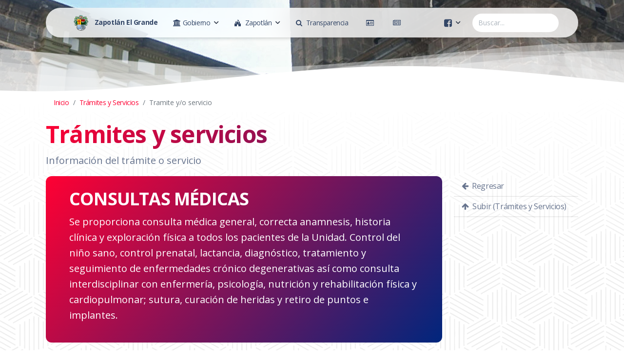

--- FILE ---
content_type: text/html; charset=utf-8
request_url: http://zapotlan.gob.mx/Tramite.aspx?id=efa621c7-3232-4cf2-b7b7-6cc4a716683f
body_size: 76855
content:


<!DOCTYPE html>

<html xmlns="http://www.w3.org/1999/xhtml">
<head id="HTMLhead"><meta charset="utf-8" /><meta name="viewport" content="width=device-width, initial-scale=1, shrink-to-fit=no" /><meta name="description" content="Gobierno Municipal de Zapotlán El Grande, Jalisco." /><meta name="author" content="Tecnologías de la Información" /><title>
	Gobierno Municipal de Zapotlán El Grande, Jalisco.
</title><link rel="apple-touch-icon" sizes="76x76" href="/assets/img/apple-icon.png" /><link rel="icon" type="image/png" href="/assets/img/favicon.png" />
    
    <!--     Fonts and icons     -->
    <link href="https://fonts.googleapis.com/css?family=Open+Sans:300,400,600,700" rel="stylesheet" />
    <!-- Nucleo Icons -->
    <link href="/assets/css/nucleo-icons.css" rel="stylesheet" /><link href="/assets/css/nucleo-svg.css" rel="stylesheet" />
    <!-- Font Awesome Icons -->    
    <!-- <script src="https://kit.fontawesome.com/0b36b1d8f4.js" crossorigin="anonymous"></script> -->
    <link href="./assets/css/font-awesome.min.css" rel="stylesheet" /><link href="/assets/css/nucleo-svg.css" rel="stylesheet" />
    <!-- CSS Files -->
    <link id="pagestyle" href="/assets/css/soft-design-system.css?v=1.0.5" rel="stylesheet" /><link href="/assets/css/site.css?v=0.0.34" rel="stylesheet" />
    
</head>

<body id="HTMLbody" class="index-page">
    <form method="post" action="./Tramite.aspx?id=efa621c7-3232-4cf2-b7b7-6cc4a716683f" id="form1" style="margin-bottom: 0;">
<div class="aspNetHidden">
<input type="hidden" name="__EVENTTARGET" id="__EVENTTARGET" value="" />
<input type="hidden" name="__EVENTARGUMENT" id="__EVENTARGUMENT" value="" />
<input type="hidden" name="__VIEWSTATE" id="__VIEWSTATE" value="NBwXCNS8so0ToBoAEvh+Mng/Gfxr3iNW9bunxE1aP/TYjbfnxJ8HgiQBNrAeYoxk2rXEx9TIl5siGNZ6Fomq8tjqjR06PiwBqyexrQwJmNewoDWUtQB9YglXUzKFDhWGQX//axeGE23WJw99D/86+02ZU9VRnLE6IkOlXbQxCzFZ2puLqqbrP0DlO6bIfyJ/9fzfS0YDGOdUJvlnyPNTYdV1fNE8zEfK6lHpd8BVrOYllU1pg7uiFFYR7kIaU8Otx88wrK2wb6cbAjN4quEJeytxyTj2PKw/L6dILgiUrruW7oKsErDEdCVBk0pTFE79va3Iis+IeCc/4Q+vwPIWd5mrYfiD9e3BBgfkDoY+BLlxTKU8wh3t8An/S1UsGSVI7HxFP+UTnIMx3rio2DgcSqbhUM0wQ9cccf0grDnzItRjX2iYsZbrvS6c6qLW8GaN5r1LaQFkgaNP/yB4EMyaDFVtF3znz/brJXQFh63qQZrC0TVMNg18a2ATiMlzyBePZIUJZmXNwkHRqGl+hoWleBrGY4awhfb6tgW/[base64]/meLrGy6Lenii+QwwB13i6qNftL+Cpq046afSqPP5ue8J5dIyoYfknpQ9qb8Ch653Q8evbOMGY50projS+/JeD1BqIJgMdFsbAqY2S24ZAOUIRhL8bQzl2hRqVTN4ReqkUeCHV9dMF93dQUemfqsCsCVcsED9XqMjmay98Gi36Kq2b1wvcgKUM1kvsO3jOrTdW/6xWfhGQXDxc38LsAOZry5nWyWtYMxCRrK7lU6E8yLTUbV8CXkPbRxXPysf1E+4HrWHxAQ52aKUcD/GBn9aFG0Z8V913MNERH0jOPb6BBTdjgppYhJQkc2UYbBYD52xjGU4cXoFLYvPYqO3n18C/3JDRLooziiV15UcS+er4fsOjiKKDEn3P2Ybqh5oH3T1kZvz9HFTQHd+S9Wi95urjs7f5r51I7qmzXnoJJxl4IPpWXePzEO6aV9rczTkPAV2XdtBA4TYSVdU8gFtQirL2LKLk7LGTcVDMXfo7P5fKbNifMjcqwBhR8/fKrdImvu622U57d2ggiBnl+t5vzFPEJ80FD2U4dtxe3j8fUcQZnsiVkLwsyUpqGh8yCuXhAU7kHfWxqyEdXouOiV0ipSAe6+18ZgIHakAgILW3j8fLeGecPLYvNEvZU76PKMziW/f7t/oSexK3JrWlVOmxgkiEZprKNL64cmxKEW8FilzgJ9akWQ3Xin815BXkWZs4p0Ck8GZ74cEizw2q29mr4nqLSkipFAHhrfzi/dQNr2f/[base64]/PvnX2bpW+3RBiXID0+UpZ/wj5lh047ExLOty21G7iMBPpykjKFtid9KDzmO8K/qF9d6y49fB3ahXWegeSkbIOyH6SWHUTYYu7eRsk32EJuv6GETI/l56FUliZ2syIKnDYXVHbPnTinY4Q42raDwSx3ah/tTDRPuMyS+OJ7eMVtMUTX7vHUS/AbLsETBbhCtzip1GUg//[base64]/23/WSRJNdf0xIGFSoGHc0bJElltmqvaOin2lI4Do4EqSOthIFNgmGyBt1HZBADvnLZzkDv39KO6a8QyiXX82v2pn5WV+FUZJIW/13eFI9bhmCGpUR3S3BlKwJtVkMfg5tiUV4sWSvCyuu/AOios5M9F/tRJ7WAnMCNaFL0Rj/pFpnSUDweeRhTkQV6Q9GaiZnOXB2QANl0asLRNYlpZ/ltoKIhczST9Gh1YZ40yF9r2Ueam09ts8I6gYjSdbnjRq7/Er85f520ZGfka/FdVQHMem8ZVQhztvMPYvYo5vRwQkLGfroUUhgZX7V6bjqyr/7nxtR4MC/LGx/oo1v7Zc6aaHdyAKHgAhzo6wGPUhgGLjHQHBfe/CUR4YnuC8CaMDCNMbtrv4Ull8CAJfIJbQIieLVccCZTEGGfJp6y4VvGusSFmTo3Mk76E+2RVfR3dEMYsH9CgqQL/[base64]/3ls0YpM3BrGggbk5qXlIlUMI00kn5IU7rP5gDBxopMr3uuiN/[base64]/GZXXjoaUdPBjJFnXGmp6iFbimDMg67YOuYMMV4wGkDJ22I+q86hOkaVActxDhjKjLG7VA7kVpJjnmON3mD087wY9TcjJVqCN40B3SM3lugrWGCAVGQ4qSO6s7LpG6/jy49xFvonvs+NVzQFTA45HVjlmAX3EY4HiUcZZHLcyIGNDu+q53IBRFPDSokt+GPXLGkg1zVTsjaUXuVzlSvL+LR6gw63tJWygtkP6IYZIb4eZa6GKPpRXarhLtrw4lviXtxpD6whGvQ0ryZvWdKy/SgD/zSRnvht0Hi9FNP3Bb/3q7JbFk3VXObPeqIxGJOZgFbhrT7B8nSlyzeQ9DuO/mAvppdogKPGvZpOpth/fqpGNncDhAZr3IFRYZOYFOF3ieb5/Gc905Hs4XiVUcgRxRhgwZGu1dGMSPytm8ctlGimMkiqdcy3AWBtARvTBiQzA3raWa6OrPc1CJSpupUCQ9rBzYj94xpm/pP9F0GdD6ubmV67+8oOJpZf9bSqXDTfXEMdcPQOlZZuOQcHX48QqpuPuRmZav9+GK7z7PnV0fNVS/lBqlOiPYHP5w+DHQ4xiJMhiiTw19oZ2z49MzYb40F55wkqgWvcUNMD6pix2/QgGagQ7B+z3fn3I5EG6JcfezKgrPDFEoiGxOixsWSMzqeJl/9cE6XmFHUpUkrSEgf/9drk9vpyYz0DrYBOIugiR/9UDlh3A1s2FNN3tf/ndgk4CkNZDlxbcYY6BFdvvjMlFFFGkTe7i6gErpeTeRndVITgQGXPiYFg2U4nponr4KquTwKyOC/tRGce/[base64]/KA8IKWH9LjjGsHyx0FmWVlRvuzy6qxcsnhh8ZTBNmDjcqzvhajmx6+Q/vJwjW4CTvFijODfc3km1IAyN+rAXT4PUtZz6dQ/pAeegEUXgKIdeEd9aAB9kqzLd0pK2bXABz28gen87P3rHvg/[base64]/KjBMTsHD/[base64]/n4A5aj04s0vQTAY5GTUoP95indoGgKlrnbevnHY0rdX/8XwLh8YWbuOeddwGGfDagEOf30FvY1A23R8tv+1iIzd01r7lMGBN0q1nTjtJkokMHKnlmZNIhPoxzq21TnYOxI9Fg4294geYqvzpd7EHHFDJ1wz//p4tpYHG6TMiz0vFOAz4ILyXenCWm/y8KJXepJaP/Uu4kZXVbIIGXq4gulo45lZ2CfCZTa1De1VlKh6tMe5hG/QkuZMO83EpR3kvr+BHzJxSPCS7HHXb/GVO70f47BUmlmpB6nlXIsbm8QuVB/blhzYkqu53UiqWf4JotPPgy2Td00GbiyFYeZklWFjX3s4yqlKSuTi+9ZyblhB5HjUlXd1hBPiZQaC8xtMvH94oREJ/1BAfqj5Ovl/d29kYszxUr1RlzHDneoB98AiQ43bRuAJcnri/JWZhUewdSYh52DVTbEVCKOTnCnVyDA0hCF6R5dFaqd2WzeFaATkZFYCqh039h4ckcZx7OuGuzs7XtN1E9D0BfG3uTsvCuc4dfvB5jvVa8GJ0Vl6T/saOBISLm2b1qeh22XK/+9tPfs9mbJR0m9rVO8d+p3wBioMzFQ5oabUlNHcXbzCrMUYXLM5TKJ/+77DpS8Jxrbby8f5w1kGlkuN1LBW4fBUSeAlOb7YIiEADlWQ3u8nbdJBqiQ27feZeMEcM4MROvrdzZGlh+swBFbzqdoHqxGVmqqiYi03zUQtbVEY8gN9dmWpa1Z28kdcO3pL7TBA8Ij3cWlXw8xk6lg/KiaQSADmNngBZV015xGAlZuX1qL6ap3P2UK3P5258R1OEcUFjYDoVA0JpJDEIJEGgsHBapQeQR8iaKAUyR6Oh+xgaoKeg5mWiwd9D3NRBBhJYPZ8f4TR5IiGm9oYJzdOl0n3Tv+f8oZcdQbKTqjeMIXA4OtSlbfn2rBZG1lbog9gnesDV1JVfD+rlquTjXTalNroBHc/RI07x//FSVRvO/y2u58lg2jqyf5UBFMUgn3TiG11OksRi97wYlk7B1SihZmzad/PcofSF7TaWf4yCApOc61NJ7dUPXj5edOJ5xElrEX0lOoe7zWS48PlPllzQLhuvMqQwcAydNCHADDymkrnC4kSlxsMQYh+rssRU3fiqU6i157V66ghpetAm0Sa7irrxmxxlBYpRAVYJc0FJRR4fm77+rRyBC0wh1fuCUKfi+pQY57IXzfivM28F/SaJ6iw5cYbMVx4iQrCWFUj78dzrkWycBsSijyiihQASfrmmIQDLe6ZEY+66VsA8Al/dRlw3kjMxTPBZl97L9VWpcCnSGRhnDY0bQ6NJ2lyaAh56EQoHxgZ2G0ywAb8xs3lg1Ct/77H6S0DESt4CHpnJBS28S6VmQnL7qWrR3+Kxt89WwWUMS0i1v6m7b3FJoDPftZmRSvFR/evBQaeoFOiSBEO6mkW6w8sz95+RVucorY0ih15M0yNasYygtFpEUgG388KoCpRnK/j8GBUCm3DZ20csEiRRDDSGJBzO5f9P/[base64]/ihURIM04+3lIPbC95PbToXaAcOrGy+vRe53IZNlR2tSrV9/99xV/I8HRekHMyi/[base64]/gxIxb0KmQEd5B1s3r0Q7MdsD26cZu3zeU27OCEKAHcE7joNpb4qRCb45BP3n+iTz+4VR2OtI+k76yK+yt8H7+SsQ1Ot/4diqzjJsc0exN1ulxT+YV/UWVI/hMtMP7hhOykyPS10k78g7TZ2Mcpn8PPk9fem4MRP0X0xqdPafWahCo8ufEXJPg5N70NaY5tlFx5cKjrS9kzZpWL4qHyuD9SydhsANJurmxj3V9vv1Vk9f6PcaKoGfExRcBS7TxOV2h1oepyIKp65CBXo3RZvzF/62tmltGoU0E7AIjdIUdkjtM1kd9KJnDOH5JftzpJjg8F08xRIMyV7TtVpT2PjX37aMpgMnSSiKOykJEiyJYIvMixsUnq8QPWV+GXW5EntgnABIAWsBHS0Hcdme7cYdIj/MYvSO3i7tWnpXfuVZdlY3CZDa4Nvkc6bHt5b+oMVOYkW4P8PJLtJhuQfx1CYj/uuxFcX8tJiU9QWLeKKweLVXo7KLrLl4sankKXY9IfReaaMzxIsIlvusErtqWYZom9vl6MLfBZgXKiUnQAMeYtqRnJ7NPAvlACmI63rvhsC79B6KYmrO3jqgjJpu9xImCkDtQvhw2bTehzmChVm7/mNqsjpgKFMJDV0NROOe+P+qnanOBnTgAP/oqRYKTSMTRH1V0ON7c2x+t0gKhtIEX2ewrvhsHS9zcXVLT/EGsZv9U5Wr/GflSuI+UvS82VfhUlIW6hFsbIADHwrR30AoagXLPD6Feb+YjOz7qNFZ4FK/[base64]/8waj8jN8vjjfR0i8m1uB5+6KN4/5UHDDJRXRfnNyzFSZU7+kws9RDhE6LF689K7jRKtC8zPAmzVRchN0fvBssxNShAe+qJGX7/bpKL6RcB25mW2GBGoFdkD4DDGsGsR1D8CAM5mjaN0iPr0N+MxEgZuM3Pu97JHY7aNbQGQS8TLmzm5NG12Vxz0rw2sFLXbNIiwoMYJkcdCZaA2rtDWAntJdIO/lA2bSQGNItxGQObm0EnxeAc4DeqdmConybbPGltoXpNA0wV7YVEP45tulcggGuS+Oc4v3Fgz2ynLcvbOfS+1SuwGVL+Yku30rCQeVu9eNdbdkKN9zw579DAn2ngCdLBmAoK1I08gZoPIBpPMIz8++0eK3Smdisz3xNyl0u/OIu6lBZx2JdaVSEQRfC2lU6JU/Df1BGkhtsIcGKC5MVN4bm7u0FuPbsjsAYNL9bnxHEjcdvMHqpOWmh26uDjkw28+Wj+V//8NHT1IlZ/zLPkIzvpvhR0hoVEIIlLN+AJSVvNMawK4Hrhqjt+yKCt9hGQZ/M7yZHN+s6IJmxZ9Kc1yUJ8CZsmYIZy1h11Bix6taMrJb197Brk8svCHYeGRkHhMA9/ovkJEftsWx2vA86oJJN/2Xuq9mjj/DTTe/XYyrFuo9HHHxPOPb3NLRjonUJWgqkdsz2hBRawaPZs0wJEw/4h3zD1jJmAEdE7sW8DIUOREr2itE0D99KOeZPk1YtdHLmmV5ZHR8k4gG4zB+ZOv5Ty7wu2/Ql8CGluEjRSj+/09/SlvDtY0WmSVjEckZXZGk+3wG0Pzv0bEs42oLnl2l5wA5Z5cyjd38XyIeWl49HAcFPfySlxs0zdlMMUmH/av4bC0bHF5/T4LKAeA1pNpWDYiSRzG9dNiRFHi9cFsQhx3vSbuSRuryMcddwCT1c6xcAR7Xo3C0CPQxL8PKOijr63M9EfZUajFe73OywrxIfQfYqbOKsp8SBLsMxYGNMo6hQMjlrMh0i6rHhTl9Jvneyy6nlw363cy3PS/tVigpgKQM3u5oJZ+oUWen6dKMGzw6LLA5KGBa1CZFPXWwZqpZmWtbApF07oUNUV5qktsCS4DWrfnnRFEjTAM/qXmqGon4s4Oa4TxIFHaiUQF5nQc4S+ML/pUp0u3ja5G8oMYAQrELFX0+GsK3oh42xJnMXERSJ1P/zoX8zfMikkgNp9LvqLXrfA+fizgiiH5Y5gKafzt4KIviFDPuU3DiAxjdQeVGBD9CYvBOcC3f3wMdKnKmXeLVxngq5xHRDJE5lJvmPA/cA9NOihNLpcZf1BpUkXEmk4HrHn/Jhzh6oLdln2t+LcNTqg47t+XhlznhCaziGPhx1Wa0N3B0M9CkmZnLo8/MsHAsjKEdcWssxu0wp15B5ubwyWz6Z/9f0wf+bpGzPnp2yjjlFIM9ZpooQFmzdMWg4GOeuju0JvyKOxaZ0tSSPIkr7PUcadA89+bRyJHpyrk6VHRI0dMeTndsW/PjlJCwPvmxUFhoTuHArgnjCJbDQdDnqlzzuolUt+utsypkyp035Nk12HnYag25PWdTSq4En6x3yTQZc0XOrcf4jgCvJBI/nQ03g9Qtz2qbJeLBSvWnPYYNqqYRqNASprB2mbSYGPnj0b1i6YtQO0iYuiZbmXCAATPAEUWdcwnEdR8lN/Ki6k45Vuw1YdQUSN7nsbNM3NwxsM1KmiwDcpiGD51LrscDA/wWXFOFnsn6o6cgvATJFQfuFORHJ0xBES7vUqqPQWsWzX3JNDSsB9a+bLYaAx56U+4O4aix1HidPLnDKnahcny3TOaCewCiAiPJPCFcPhVVKKC8rbHFzvcKF+DWtdHbi/mIMG2J/cWLzGTdEeMgehNM4X/rUySBRSPNf9Ikta7x/s8yxySeJaTNTPalDeZuep/[base64]/wafP7q9G5I1mkTh9ePo4WFCK99wIaTjcfCO0I7L53uczlmXH78PGDKGFt5fyX380zfZUKfVzddHAiUe4a+X/wT3+gVGejj8bl5RgZHRUIxe5TH7v8i7Ptfh/wCipYFSZxApJoi20ck6jRThbV+I96FigUnnyOSGCIuMXgFbEJnogAz/jHv+QnIVqFO4jiqxI20ohYrjnBhvFUZHnuOuUbAMvTM4gs6ZyUGv+rUqploqKCnKQZ5yz2Qj0ZqqU55vauMWaaEcoMxYnnG6I9MXEt+cJ97SE3PfgS8L/qUtN1mf9qRmxxWpcPPX3PV5roUMP3+2NK+3MR5/PZANfgq08pWF55Mu3MbLa8YT/gFzXabya3gj2raQ/bgOBmRb6CYWS1mqiUi+IlezNZYQGP4ilFTS2wSGfgyA9q6XrdQi9oyziss3YVaDpXzY2R8pfAraIwfsEVA4WkTYDHNhWyH62H3Ch56knpqsKElSGVGSN+XqDL4Ckzo3kC7CAUG2SKKZex6ZHZluW8wWZQvgkLRnlkeaaTqRTKDJs/dt4yQYbp/C0b+MqCqqod11yjZhsSpWTNoMAzI/ozljLBdGsVsIp03GIZnrSkAoqAl0zhFY+/RKUqfkKlglc3NB2lkgNI9wCgHElMn1a+39zQ+nP18ZQbyZubeHqTCULevHgJCnRsd2N0/6ecmhf1EZ3uOFBDwHwXeKyhpZKkUtgtXHPneTlcERYqHoSn6B3VHLxMlRcvH0II82yG0Eo+XYG/Vlg7/DxGpPQCB2gar0r3zR7foy8Avz0tub3jt7xMy1tnwSBr2Ge321baarfxUVDhmEWRMMERPFCsALSfTZ8gh6uTxe2J4do9fRupkEdxI8/yBbromtl1NpRZQ1+UyrH0pJIEX0uLuTVf+h7iNl2D4l3wbQHij0nEiilvZ4Sn/zA6ijp/dAcXTfMUZi5syBVNTqFfflIURFq00M1CkI/5asFSX/5f3tmafH0DF8HY13PhzhhgMnBo/CI6dCWVozycTRPrRnqoi0ah1EbXyoxQorPo52UIvc3CYEZ962XVzAUPsKZMdB3wJSJPXaN9qlrcuVqZCwpqvUhxoyYI4EAWv2j1KDmX/chgmSci3zWHJiSz73BEI4gefs36v+7mrMckehCsUipukq8ubSFGZDkEEObuvYjkSo4aTcVUh/V99YTxqjQzMZe07naK/MEk03HHPOrc+hB31E1eij1FRBkFDzJrgU7yrbvoD11jjVy3RYKiGG3yIY8uPzIEvDmHr4+H90FqMVm+gVhGonVkpcfkMYoP+NlLjb0aR2WrzS5hWEjoeMKAWo2XnRmEBaoijqu95MhZrZYnCcD4kYSs/nWmDn9Z6r+ahrkRoqmHLUuJS2HVXPuATrHa/52/VNOjFXBBf474RRSh/Y5A3fmoIy59g85t8/YDi3PDg/N0F/aMUCmMqAqLWj+9lfzXykOBNbAGBeUK6Cnvr+wF1o45knBCJ2bK3wq4eZmjlOxqWuupmOFoNIZupQyUzSd/ep6GrNNlvghNYes3K5/+esdeSONeoqd3AI1k2DyASdQzPBpFTXRdOrl1T4S4lsz19BzB7Rn2KgqT49gYbK/enl9I7RHFIjRvgrEnghu2LypMzpTxzcTj7NULgM2i63NewE3lr36HEDgDe92HP1bR+mEHrsDYu8krRJ0YDAbCnt7piqlDL/p7JD+yGCWY1wrmLfS7Yk34EVZ/S8IpTEJRVhblp/6JS710gqTmAnzslvmBw2JJJLsSiWlzGANyzaNDhJNIqgydmCRtAYauQpe7fLGCpr8wzOnQb/P61cLpTloW1SBajV5NyAYiwL4QTvxVPsKslNjfKtto5L6qx0fj0kVPSkcTZQR3HxDi7CCZIOM4ESITe/8ersF/1f852FY53wEYK/DJqTQ5aHpN5DHAu6U1AS8+nk3IoPxYuAkyiwlCRLmcGTIbyy1YlzXyXvBtwz3IELI47s6TDzXvS6gHEEWP//s+uH4fIW0vaai++QHOSO44sr4lP782+C/Tm4YymzQSMZNeroCKoSbgyuHRwt6cBUrEIB8l+bmH0dc+IyZK8T3cfevz/j1pfAAsLSSgjanzx7i+4PbaNxSfiK0oJ9ZCXnXXR1ZezgftF0J+NACzysHJQV61q2kh6uztLMtLpKkEWj4P/[base64]/aDSUtZLD3hTikSSCu9hR2JtfLGxv73DS7/VxO9/ENguQzBPk7PM2PUO8rXYRq/KIcH2nkSvzCcBfCpy19yTK6PanCKdEQY3Qg0X8RMVNaI9wBgrgoPP3sE5zzRIuDe5zwGcCTk7nR1ZjPcgvtRjuY4sngqlMKwcnF3YRFGrIe5hmBG4k8aU3TSELNV/2PMzi0+qOv3Z0lUSsguh/dWcYzGtoXRnRmbyzdvpCjg7Rc/r9/Dvpmm6fAy3yMQt5ruOV/ACa+4ilo1a/U5BoNnLGlrs73MzXZ0j4p3xNavLa2TXD8UkCvn8aXYdMbVXrywx2zttnUslXAoYvEII051Agww6l7Zvk5rS3BDJvxuQ+RZDFdiDJmwZLOh/bUzrFHE5vsIQCkiQn1LZ6l4MTgMJdHKZDSyYH/qCEyrEFWG/aYouZZD0d9x4zuMmrNf3MYvFhBTYEPvOFk1iPj9ApM66mlp4kQ3Rr4BTgMZXa+2DxVnswof7g7EV2kyiPuvZRbUOFZrC0ERmecEAnlDD/mXfphHD6QAEOVOgkHhnM7D28rAu9UhyoQhOfKQYpdW6qYJHxYK20Stmige1hGxgMrr1zT8fSinQzwdffD4D38B8WbITAcnbBvRr0Rdo/wWBGNCx2SYfoPiEipVa5EFFGzosHuZswxbnbbP1eq7tMAfgTSDLmQPgtGSbq+gzpY31YN5yz3mljcSxfeJK814D214wL5wPdbYeffqYz/[base64]/iISNzJFZFdw8Z9YiB0yT91qpLjtMa0NYpaQ3iugqJ39zsg+k0sCELPa5uGoQiocUfYILN4x0o/oixE9WFLhbdFDBV9sM4kR+/jjrrg2ZAadLMjzbRBQ+dfPa08lRCZ4iVRG+RMNzdMSWzmpONu87n3sgn9qS40cb8j+bP1qEdADxwYoEggdzRR5zSHzhg1Ha6aHkdUkvwe3nY/MJQZPNh9gc2GqxLQ3IgSRNchX6sriL+kBZixLffB2mvqrwZyfuGbxaDS9Gnb5PnbUxpfRNRzx/DQJ6twj9A4bHNuN+L/iEoJ9K4ImHq12MciagJtzs+cAXaN84SqtlZYGrbO2ghUFIyMmWZ7ZOVtfXjP+sFeFSW9rMnTadzqVBrnPt7W7VeWbaWQYoO+h31DmNMepIwmS0wBHRKEpc5LNl1dBeQKDrp4XiCUa6MFjvlbi+xkRN5z6wbBAL396ogf44T/vkNAm7KLYBGL3MouYeUien8VkD9AK1JLiIzK6Yjkrx4u8ObgRGtDgMOS/9/ws+wxkcLz7e9prlPd045LCAvPCBBvk4v2KSdeQc4+6Cu5LJh6rZ/Xrn/7+yJR8hItYQOXHI9lSKu12QDBVx+caZloF3p6/NRsVheo86XEMTJkUDIrzV1GwRlYECYJyYrH+6xLhXOHdG28eUCY+G98xPUPKLaHGnQJbqOdXoor129L24cwNdo+28GF0KngoVzVS5/Nc3RJdD9urLPk78KBGrZjqw+BqS5/8S3+iyKxXmyG+hj9bs5iBzJr+IG2IzsNtjpfPlffiVuyv6WPVHEa6WpLMGFgxYTEw8yAaJlIMJt4jsG8htlS5icr7G8KimCW4j1it77p9D9gLk7RTcUS6v0DILhxANYxpu7HcX1aPhgZdBh/[base64]/[base64]/CtEjtN6Ny7AeXnDBkoIMXZ299BkhvVbD1wTxXcN9aTd+eFcJXCkQkIWFk1Lii9gtCR0Ncnqrk7x5zFTMbSFdJECysiSMTmFWnT2Q7Pn0eTWaYxHNoiNpVuol/bKIR/wmbNyLOS6CfpssHSxJ1N7o2XnLTdzPZlj3FyoCd4V+eacK9hz/lc1uSbSfLIDsplOVsQUfCSUgnRAnsHq46EtFt4gaiqrEHwC2rUz3Y7eNUbt3tYkV/2F9jpLElZVWT7ww9UGh3K3pPatkl0TZpcQSDi9JW6fKgzBvXJ7g12m0NYs96/V54hKp4o/6358idAW4jJHYoJkheh4YvEsf7ynZCo6vZQYKABAbckH9zhLXgNxMc9n2+qH2E1uzsPmYullKZcymL1y3mYODWzqTU4hwe37bf8E/yOhz3Gg83T1xVtDN0XEQuXRjf0t0gRVgEEkhYt+tbtuPNLNKCPVEdvcFq2GhjkRMRvbmg32Tv3txhWBniiq2JmFbc1KcxBjdRnoqO5lg4tSPPZJVzujH0gnQyRS3jjyfBDJTB5aeuzZk/1JKKKxF6jvcJjHNZWfqHITH/4wLqLbEi2ZJyoemKDMwr8hwI/bYVFj3Lf4K2LsAg9dm43yd0ltR3CNkTXE7lGlvA/MXqnjY4OFc04KSOtl2s35SnBxCy59lY7J/T+fa33G7n6lUP11w5jFdMrI2QDOoorAE5gs2gLxScRHqFqSWiFnmcfxUIVk6y4vYmNO2QFkY7ZV6gPrP5wEAS1A9yQZih663MrYHI8vJSEcp/xweHt6xpfOhgrGzbN9gifMY5T7A58GRX7b2PjrKmw8NqPD0U+Q34sHkL8T7MDrujtKYMoKX/96QaiQl2yzQZfFFLKc4DVaVByBfC9tYC0/MFKkekPccVVOHvg9JwxK4MkO5fphUxeOJtOBkKxxkToZ3TuFCG96Wcmi+NCMHHdSTk72TGD9g8wPoIyC1bf4COCX8eckIQW9RvFAIVpUzq0JTZMLZzU+ayhR8/XbZgt6Ihivqb6jRpTK4XcoU0tRmHS08WSqr3FPnnbZlZ5pM21yEDIQmDUkcK5OiL/eX/qow/eSjEvlDkdbFj4xrHh28ysjmtUMhogh/[base64]/RY+h/PDYg7hQpffAM4/gP10Sj1DSeF3PUPMxLTJO9fWOwkZ8MYd5f4X2fGCuF1XjQXARBETNaWbdjDInCeIskntjKmCdc0c/z9PsjfAM0qmtLOROjuZqeplfCAFSmZQIjE85noYWDEVBOcCsLQb+i6k5vFD4IsQ+nh1hBxVBX1pK4yLsmnHwxThowHTIFHtNmi+MXsFUjNLkM4KhcNkWL/GfY+/fJ76WDmP//NGIwhJ0vufjuPQii36r+nvmHNSLFnh5j55skzz8Tlm/mGS+dR2DoZelK4YVsjjRj8Q68UraH11uHQJgE75mwyhQThsT9gVeP04QndTHkERpj0Cp49qKkO3jQSRoouqVw2yoNMV447aKW+apJBmrXkDEgycUkELf0LoVnduYxRbpmHwm" />
</div>

<script type="text/javascript">
//<![CDATA[
var theForm = document.forms['form1'];
if (!theForm) {
    theForm = document.form1;
}
function __doPostBack(eventTarget, eventArgument) {
    if (!theForm.onsubmit || (theForm.onsubmit() != false)) {
        theForm.__EVENTTARGET.value = eventTarget;
        theForm.__EVENTARGUMENT.value = eventArgument;
        theForm.submit();
    }
}
//]]>
</script>


<script src="/WebResource.axd?d=pynGkmcFUV13He1Qd6_TZE4HhnORUwrm8QarA_6AP_BGiqzgKV0lY3QjurSBTceFFwIh6W04Nq1LzSB6jqhOwg2&amp;t=638627991619783110" type="text/javascript"></script>


<script type="text/javascript">
//<![CDATA[
var __cultureInfo = {"name":"es-MX","numberFormat":{"CurrencyDecimalDigits":2,"CurrencyDecimalSeparator":".","IsReadOnly":false,"CurrencyGroupSizes":[3],"NumberGroupSizes":[3],"PercentGroupSizes":[3],"CurrencyGroupSeparator":",","CurrencySymbol":"$","NaNSymbol":"NaN","CurrencyNegativePattern":1,"NumberNegativePattern":1,"PercentPositivePattern":0,"PercentNegativePattern":0,"NegativeInfinitySymbol":"-∞","NegativeSign":"-","NumberDecimalDigits":2,"NumberDecimalSeparator":".","NumberGroupSeparator":",","CurrencyPositivePattern":0,"PositiveInfinitySymbol":"∞","PositiveSign":"+","PercentDecimalDigits":2,"PercentDecimalSeparator":".","PercentGroupSeparator":",","PercentSymbol":"%","PerMilleSymbol":"‰","NativeDigits":["0","1","2","3","4","5","6","7","8","9"],"DigitSubstitution":1},"dateTimeFormat":{"AMDesignator":"a. m.","Calendar":{"MinSupportedDateTime":"\/Date(-62135575200000)\/","MaxSupportedDateTime":"\/Date(253402300799999)\/","AlgorithmType":1,"CalendarType":1,"Eras":[1],"TwoDigitYearMax":2029,"IsReadOnly":false},"DateSeparator":"/","FirstDayOfWeek":0,"CalendarWeekRule":0,"FullDateTimePattern":"dddd, d\u0027 de \u0027MMMM\u0027 de \u0027yyyy hh:mm:ss tt","LongDatePattern":"dddd, d\u0027 de \u0027MMMM\u0027 de \u0027yyyy","LongTimePattern":"hh:mm:ss tt","MonthDayPattern":"d \u0027de\u0027 MMMM","PMDesignator":"p. m.","RFC1123Pattern":"ddd, dd MMM yyyy HH\u0027:\u0027mm\u0027:\u0027ss \u0027GMT\u0027","ShortDatePattern":"dd/MM/yyyy","ShortTimePattern":"hh:mm tt","SortableDateTimePattern":"yyyy\u0027-\u0027MM\u0027-\u0027dd\u0027T\u0027HH\u0027:\u0027mm\u0027:\u0027ss","TimeSeparator":":","UniversalSortableDateTimePattern":"yyyy\u0027-\u0027MM\u0027-\u0027dd HH\u0027:\u0027mm\u0027:\u0027ss\u0027Z\u0027","YearMonthPattern":"MMMM\u0027 de \u0027yyyy","AbbreviatedDayNames":["dom.","lun.","mar.","mié.","jue.","vie.","sáb."],"ShortestDayNames":["do.","lu.","ma.","mi.","ju.","vi.","sá."],"DayNames":["domingo","lunes","martes","miércoles","jueves","viernes","sábado"],"AbbreviatedMonthNames":["ene.","feb.","mar.","abr.","may.","jun.","jul.","ago.","sep.","oct.","nov.","dic.",""],"MonthNames":["enero","febrero","marzo","abril","mayo","junio","julio","agosto","septiembre","octubre","noviembre","diciembre",""],"IsReadOnly":false,"NativeCalendarName":"calendario gregoriano","AbbreviatedMonthGenitiveNames":["ene.","feb.","mar.","abr.","may.","jun.","jul.","ago.","sep.","oct.","nov.","dic.",""],"MonthGenitiveNames":["enero","febrero","marzo","abril","mayo","junio","julio","agosto","septiembre","octubre","noviembre","diciembre",""]},"eras":[1,"d. C.",null,0]};//]]>
</script>

<script src="/ScriptResource.axd?d=zc7utP8BYx0K_fLPu4cBGIxSZwSnWhd6PySl-ZLVF3mA-B2aEUvprsnCSYpXrclQIG2EEjoznS1pzrNBsEVxmtzoA6Xwl6-OJ1ruboarhsIKhOQEUpJ0QeG9IFaB61ChQ1tDOAH2nMQv5S4d_zNs-IRF04ChzLDO_QKyQavpyL01&amp;t=2a9d95e3" type="text/javascript"></script>
<script src="/ScriptResource.axd?d=pnfgW_rnL4FVkco8Do2uNQQlO06o53XB2nCfRQH63UG2BD3ovxqAP2R3V1yLcMWSEPnoRMtXWhRADtb1D02VdAVVyFGcfInADB6fw569GKLyRFXunrcu8T9Eolvp6EaY6j30vGVZHrXu_CnHYzHwgQsCDKPSAUwyuhGHKgJKMw81&amp;t=2a9d95e3" type="text/javascript"></script>
<div class="aspNetHidden">

	<input type="hidden" name="__VIEWSTATEGENERATOR" id="__VIEWSTATEGENERATOR" value="7719073E" />
</div>
        <script type="text/javascript">
//<![CDATA[
Sys.WebForms.PageRequestManager._initialize('ctl00$ctl00$ZapotlanScriptManager', 'form1', [], [], [], 90, 'ctl00$ctl00');
//]]>
</script>


        <div class="container position-sticky z-index-sticky top-0">
            <div class="row">
                <div class="col-12">
                    <nav class="navbar navbar-expand-lg blur blur-rounded top-0 z-index-fixed shadow position-absolute my-3 py-2 start-0 end-0 mx-4">
                        <div class="container-fluid">
                            <a class="navbar-brand font-weight-bolder ms-sm-3" href="/" rel="tooltip" title="Al inicio" data-placement="bottom">
                                <img src="/assets/img/favicon.png" class="d-inline-block aling-text-top me-2" alt="Escudo de Armas" style="height: 32px; width: auto;" />
                                <span class="d-none d-sm-inline">Zapotlán El Grande</span>
                            </a>
                            <button class="navbar-toggler shadow-none ms-2" type="button" data-bs-toggle="collapse" data-bs-target="#navigation" aria-controls="navigation" aria-expanded="false" aria-label="Toggle navigation">
                                <span class="navbar-toggler-icon mt-2">
                                <span class="navbar-toggler-bar bar1"></span>
                                <span class="navbar-toggler-bar bar2"></span>
                                <span class="navbar-toggler-bar bar3"></span>
                                </span>
                            </button>
                            <div class="collapse navbar-collapse pt-3 pb-2 py-lg-0 w-100" id="navigation">
                                <ul class="navbar-nav navbar-nav-hover  w-100">
                                    <li class="nav-item dropdown dropdown-hover mx-2">
                                        <a id="dropdownMenuGobierno" href="#" 
                                            class="nav-link ps-2 d-flex justify-content-between cursor-pointer align-items-center" 
                                            data-bs-toggle="dropdown" aria-expanded="false" title="Gobierno Municipal">
                                            <span class="me-1">
                                                <i class="fa fa-university"></i>
                                                <span class="d-lg-none d-xl-inline">Gobierno</span>
                                            </span>
                                            <img src="/assets/img/down-arrow-dark.svg" alt="down-arrow" class="arrow ms-1" />
                                        </a>
                                        <div id="MenuGobiernoDIV" class="dropdown-menu dropdown-menu-animation dropdown-md p-3 border-radius-lg mt-0 mt-lg-3" aria-labelledby="dropdownMenuGobierno"><div class="d-none d-lg-block"><a class="dropdown-item border-radius-md" href="Pagina.aspx?id=bd3b6c23-831d-4b0d-830f-b67138e56eb0">Gobierno</a><a class="dropdown-item border-radius-md" href="Pagina.aspx?id=f123e552-b42e-48d8-944b-280cb9ad79c7">Directorio</a><a class="dropdown-item border-radius-md" href="Pagina.aspx?id=f019e9c5-5438-436d-90b2-adab29267091">Ayuntamiento</a><a class="dropdown-item border-radius-md" href="Pagina.aspx?id=b5f93292-f97e-4d6c-9196-ed6350386711">Dependencias</a><a class="dropdown-item border-radius-md" href="Pagina.aspx?id=986e0d40-4758-4193-9416-918a2b662687">Ley de Ingresos</a><a class="dropdown-item border-radius-md" href="Pagina.aspx?id=90606696-b904-4ca0-844d-7f0be5a1b065">Ordenamientos</a><a class="dropdown-item border-radius-md" href="Pagina.aspx?id=c93d36f4-b6f7-4470-99b8-dfc51980dfe1">Consejos</a><a class="dropdown-item border-radius-md" href="Pagina.aspx?id=2a4cebcb-130b-495e-aaf4-aab679867a28">Funci&#243;n P&#250;blica</a><a class="dropdown-item border-radius-md" href="Pagina.aspx?id=0a87a2db-d094-4fb0-82f5-38140f529c8c">Finanzas</a><a class="dropdown-item border-radius-md" href="Pagina.aspx?id=d52ed71f-9afe-4296-af99-2d2740a2b317">Informes</a><a class="dropdown-item border-radius-md" href="Pagina.aspx?id=9f2b1aba-f0e3-4134-adbc-626a818cb779">Marco Jur&#237;dico</a><a class="dropdown-item border-radius-md" href="Pagina.aspx?id=09350491-165b-4447-aac4-611a1c69e1aa">Obra P&#250;blica</a><a class="dropdown-item border-radius-md" href="Pagina.aspx?id=59acc27a-7a60-473f-84b7-c66722b9f31b">Plan de Desarrollo</a><a class="dropdown-item border-radius-md" href="Pagina.aspx?id=f212010e-e5be-4bbd-bc61-da53181aeec8">Programas Sociales</a></div><div class="d-lg-none"><a class="dropdown-item border-radius-md" href="Pagina.aspx?id=bd3b6c23-831d-4b0d-830f-b67138e56eb0">Gobierno</a><a class="dropdown-item border-radius-md" href="Pagina.aspx?id=f123e552-b42e-48d8-944b-280cb9ad79c7">Directorio</a><a class="dropdown-item border-radius-md" href="Pagina.aspx?id=f019e9c5-5438-436d-90b2-adab29267091">Ayuntamiento</a><a class="dropdown-item border-radius-md" href="Pagina.aspx?id=b5f93292-f97e-4d6c-9196-ed6350386711">Dependencias</a><a class="dropdown-item border-radius-md" href="Pagina.aspx?id=986e0d40-4758-4193-9416-918a2b662687">Ley de Ingresos</a><a class="dropdown-item border-radius-md" href="Pagina.aspx?id=90606696-b904-4ca0-844d-7f0be5a1b065">Ordenamientos</a><a class="dropdown-item border-radius-md" href="Pagina.aspx?id=c93d36f4-b6f7-4470-99b8-dfc51980dfe1">Consejos</a><a class="dropdown-item border-radius-md" href="Pagina.aspx?id=2a4cebcb-130b-495e-aaf4-aab679867a28">Funci&#243;n P&#250;blica</a><a class="dropdown-item border-radius-md" href="Pagina.aspx?id=0a87a2db-d094-4fb0-82f5-38140f529c8c">Finanzas</a><a class="dropdown-item border-radius-md" href="Pagina.aspx?id=d52ed71f-9afe-4296-af99-2d2740a2b317">Informes</a><a class="dropdown-item border-radius-md" href="Pagina.aspx?id=9f2b1aba-f0e3-4134-adbc-626a818cb779">Marco Jur&#237;dico</a><a class="dropdown-item border-radius-md" href="Pagina.aspx?id=09350491-165b-4447-aac4-611a1c69e1aa">Obra P&#250;blica</a><a class="dropdown-item border-radius-md" href="Pagina.aspx?id=59acc27a-7a60-473f-84b7-c66722b9f31b">Plan de Desarrollo</a><a class="dropdown-item border-radius-md" href="Pagina.aspx?id=f212010e-e5be-4bbd-bc61-da53181aeec8">Programas Sociales</a></div></div>
                                    </li> <!-- Gobierno -->
                                    <li class="nav-item dropdown dropdown-hover mx-2">
                                        <a id="dropdownMenuZapotlan" href="#"
                                            class="nav-link ps-2 d-flex justify-content-between cursor-pointer align-items-center"
                                            data-bs-toggle="dropdown" aria-expanded="false" title="Municipio de Zapotlán">
                                            <span class="me-1">
                                                <i class="fa fa-fort-awesome me-1"></i>
                                                <span class="d-lg-none d-xl-inline">Zapotlán</span>
                                            </span>
                                            <img src="/assets/img/down-arrow-dark.svg" alt="down-arrow" class="arrow ms-1" />
                                        </a>
                                        <div id="MenuZapotlanDIV" class="dropdown-menu dropdown-menu-animation dropdown-md p-3 border-radius-lg mt-0 mt-lg-3" aria-labelledby="dropdownMenuZapotlan"><div class="d-none d-lg-block"><a class="dropdown-item border-radius-md" href="Pagina.aspx?id=573269d5-3387-4f2d-aa3f-e76f3312f1a1">Municipio de Zapotl&#225;n</a><a class="dropdown-item border-radius-md" href="Pagina.aspx?id=13f6c8ee-99a7-43f0-836e-68ee7558ae5c">Gu&#237;a Tur&#237;stica</a><a class="dropdown-item border-radius-md" href="Pagina.aspx?id=321fa38f-6ef5-4a45-bb03-7c5b6da88cbb">Escudo de Armas</a><a class="dropdown-item border-radius-md" href="Pagina.aspx?id=3d5dae61-489d-4188-b99d-d15b702350ec">Hechos Hist&#243;ricos</a><a class="dropdown-item border-radius-md" href="Pagina.aspx?id=708565fa-a3dd-4468-8b56-4ec8549fb0cd">Hijos Ilustres</a><a class="dropdown-item border-radius-md" href="Pagina.aspx?id=07da0bb6-524b-418d-a87e-02f30275265c">Leyendas de Zapotl&#225;n</a><a class="dropdown-item border-radius-md" href="Pagina.aspx?id=b39c23f5-ee03-4f65-9ffc-53ae8b36f84a">Monograf&#237;a de Zapotl&#225;n</a><a class="dropdown-item border-radius-md" href="Pagina.aspx?id=02fef9cc-f37c-4974-b810-618bb7a36445">Presidentes de Zapotl&#225;n</a><a class="dropdown-item border-radius-md" href="Pagina.aspx?id=a605d88a-ca18-4259-9350-0f1e76b2fc29">Tradiciones de Zapotl&#225;n</a></div><div class="d-lg-none"><a class="dropdown-item border-radius-md" href="Pagina.aspx?id=573269d5-3387-4f2d-aa3f-e76f3312f1a1">Municipio de Zapotl&#225;n</a><a class="dropdown-item border-radius-md" href="Pagina.aspx?id=13f6c8ee-99a7-43f0-836e-68ee7558ae5c">Gu&#237;a Tur&#237;stica</a><a class="dropdown-item border-radius-md" href="Pagina.aspx?id=321fa38f-6ef5-4a45-bb03-7c5b6da88cbb">Escudo de Armas</a><a class="dropdown-item border-radius-md" href="Pagina.aspx?id=3d5dae61-489d-4188-b99d-d15b702350ec">Hechos Hist&#243;ricos</a><a class="dropdown-item border-radius-md" href="Pagina.aspx?id=708565fa-a3dd-4468-8b56-4ec8549fb0cd">Hijos Ilustres</a><a class="dropdown-item border-radius-md" href="Pagina.aspx?id=07da0bb6-524b-418d-a87e-02f30275265c">Leyendas de Zapotl&#225;n</a><a class="dropdown-item border-radius-md" href="Pagina.aspx?id=b39c23f5-ee03-4f65-9ffc-53ae8b36f84a">Monograf&#237;a de Zapotl&#225;n</a><a class="dropdown-item border-radius-md" href="Pagina.aspx?id=02fef9cc-f37c-4974-b810-618bb7a36445">Presidentes de Zapotl&#225;n</a><a class="dropdown-item border-radius-md" href="Pagina.aspx?id=a605d88a-ca18-4259-9350-0f1e76b2fc29">Tradiciones de Zapotl&#225;n</a></div></div>
                                    </li> <!-- Zapotlan -->
                                    <li class="nav-item mx-2">
                                        <a href="/#transparencia" class="nav-link ps-2 d-flex justify-content-between cursor-pointer align-items-center" title="Transparencia">
                                            <span class="me-1">
                                                <i class="fa fa-search me-1"></i>
                                                <span class="d-lg-none d-xl-inline">Transparencia</span>
                                            </span>
                                        </a>
                                    </li>
                                    <li class="nav-item mx-2">
                                        <a href="/#servicios" class="nav-link ps-2 d-flex justify-content-between cursor-pointer align-items-center" title="Trámites y Pagos en Línea">
                                            <span class="me-1">
                                                <i class="fa fa-id-card-o me-1"></i>
                                                <span class="d-lg-none d-xxl-inline">Trámites y Pagos</span>
                                            </span>
                                        </a>
                                    </li>
                                    <li class="nav-item mx-2">
                                        <a href="/noticias.aspx" class="nav-link ps-2 d-flex justify-content-between cursor-pointer align-items-center" title="Noticias">
                                            <span class="me-1">
                                                <i class="fa fa-newspaper-o me-1"></i>
                                                <span class="d-lg-none d-xxl-inline">Noticias</span>
                                            </span>
                                        </a>
                                    </li>
                                    
                                    <li class="nav-item dropdown dropdown-hover mx-2 ms-lg-auto">
                                        <a id="dropdownMenuRedes" href="#"
                                            class="nav-link ps-2 d-flex justify-content-between cursor-pointer align-items-center"
                                            data-bs-toggle="dropdown" aria-expanded="false">
                                            <span class="me-1">
                                                <i class="fa fa-facebook-square fa-lg"></i>
                                            </span>
                                            <img src="/assets/img/down-arrow-dark.svg" alt="down-arrow" class="arrow ms-1" />
                                        </a>
                                        <div class="dropdown-menu dropdown-menu-animation dropdown-md p-3 border-radius-lg mt-0 mt-lg-3" aria-labelledby="dropdownMenuRedes">
                                            <div class="d-none d-lg-block">
                                                <a href="/facebook" class="dropdown-item border-radius-md" target="_blank">
                                                    <span class="ps-3">
                                                        <i class="fa fa-facebook-square fa-lg me-2"></i>
                                                        Cuenta Oficial
                                                    </span>
                                                </a>
                                                <a href="https://www.facebook.com/Coordinaci%C3%B3n-de-Construcci%C3%B3n-de-Comunidad-Zapotl%C3%A1n-el-Grande-104540108687360/" class="dropdown-item border-radius-md" target="_blank">
                                                    <span class="ps-3">
                                                        <i class="fa fa-facebook-square fa-lg me-2"></i>
                                                        Construcción de Comunidad
                                                    </span>
                                                </a>
                                                <a href="https://www.facebook.com/Coordinaci%C3%B3n-de-servicios-p%C3%BAblicos-Zapotl%C3%A1n-el-Grande-105737805245368/" class="dropdown-item border-radius-md" target="_blank">
                                                    <span class="ps-3">
                                                        <i class="fa fa-facebook-square fa-lg me-2"></i>
                                                        Servicios Públicos
                                                    </span>
                                                </a>
                                                <a href="https://www.facebook.com/Instituto-Municipal-de-la-Mujer-Zapotlense-101825145675986/" class="dropdown-item border-radius-md" target="_blank">
                                                    <span class="ps-3">
                                                        <i class="fa fa-facebook-square fa-lg me-2"></i>
                                                        Instituto de la Mujer
                                                    </span>
                                                </a>
                                                <a href="https://www.facebook.com/Coordinación-de-Tránsito-y-Movilidad-de-Zapotlán-el-Grande-104432062094367/" class="dropdown-item border-radius-md" target="_blank">
                                                    <span class="ps-3">
                                                        <i class="fa fa-facebook-square fa-lg me-2"></i>
                                                        Tránsito y Vialidad
                                                    </span>
                                                </a>
                                                <a href="https://www.facebook.com/Coordinaci%C3%B3n-General-de-Gesti%C3%B3n-de-la-Ciudad-109615231644608/" class="dropdown-item border-radius-md" target="_blank">
                                                    <span class="ps-3">
                                                        <i class="fa fa-facebook-square fa-lg me-2"></i>
                                                        Gestión de la Ciudad
                                                    </span>
                                                </a>
                                                <a href="/youtube" class="dropdown-item border-radius-md" target="_blank">
                                                    <span class="ps-3">
                                                        <i class="fa fa-youtube-square fa-lg me-2"></i>
                                                        Youtube
                                                    </span>
                                                </a>
                                                
                                            </div>
                                            <div class="d-lg-none">
                                                <a href="/facebook" class="dropdown-item border-radius-md" target="_blank">
                                                    <span class="ps-3">
                                                        <i class="fa fa-facebook-square fa-lg me-2"></i>
                                                        Cuenta Oficial
                                                    </span>
                                                </a>
                                                <a href="https://www.facebook.com/Coordinaci%C3%B3n-de-Construcci%C3%B3n-de-Comunidad-Zapotl%C3%A1n-el-Grande-104540108687360/" class="dropdown-item border-radius-md" target="_blank">
                                                    <span class="ps-3">
                                                        <i class="fa fa-facebook-square fa-lg me-2"></i>
                                                        Construcción de Comunidad
                                                    </span>
                                                </a>
                                                <a href="https://www.facebook.com/Coordinaci%C3%B3n-de-servicios-p%C3%BAblicos-Zapotl%C3%A1n-el-Grande-105737805245368/" class="dropdown-item border-radius-md" target="_blank">
                                                    <span class="ps-3">
                                                        <i class="fa fa-facebook-square fa-lg me-2"></i>
                                                        Servicios Públicos
                                                    </span>
                                                </a>
                                                <a href="https://www.facebook.com/Instituto-Municipal-de-la-Mujer-Zapotlense-101825145675986/" class="dropdown-item border-radius-md" target="_blank">
                                                    <span class="ps-3">
                                                        <i class="fa fa-facebook-square fa-lg me-2"></i>
                                                        Instituto de la Mujer
                                                    </span>
                                                </a>
                                                <a href="https://www.facebook.com/Coordinación-de-Tránsito-y-Movilidad-de-Zapotlán-el-Grande-104432062094367/" class="dropdown-item border-radius-md" target="_blank">
                                                    <span class="ps-3">
                                                        <i class="fa fa-facebook-square fa-lg me-2"></i>
                                                        Tránsito y Vialidad
                                                    </span>
                                                </a>
                                                <a href="https://www.facebook.com/Coordinaci%C3%B3n-General-de-Gesti%C3%B3n-de-la-Ciudad-109615231644608/" class="dropdown-item border-radius-md" target="_blank">
                                                    <span class="ps-3">
                                                        <i class="fa fa-facebook-square fa-lg me-2"></i>
                                                        Gestión de la Ciudad
                                                    </span>
                                                </a>
                                                <a href="/youtube" class="dropdown-item border-radius-md" target="_blank">
                                                    <span class="ps-3">
                                                        <i class="fa fa-youtube-square fa-lg me-2"></i>
                                                        Youtube
                                                    </span>
                                                </a>
                                                
                                            </div>
                                        </div>
                                    </li> <!-- Redes -->
                                    <li>
                                        <div class="d-flex">
                                            <input type="text" id="buscarTextBox" class="form-control border-0 ms-2" style="border-radius: 40px;" placeholder="Buscar..." style="width: 160px;" />
                                        </div>
                                    </li>
                                </ul>
                            </div>
                        </div>
                    </nav>
                </div>
            </div>
        </div>

        
    <header class="header-2">
        <div id="GeneralContentPlaceHolder_EncabezadoPageHeader" class="page-header header-filter page-header min-vh-25" data-parallax="true" style="background: url(Imagenes/Fondos/guzman-29.jpg) no-repeat center;">
            <div class="container">
                <div class="row py-5">
                    <div class="col-md-12 py-5">
                    
                    </div>
                </div>
            </div>
            <div class="position-absolute w-100 z-index-1 bottom-0">
                <svg class="waves" xmlns="http://www.w3.org/2000/svg" xmlns:xlink="http://www.w3.org/1999/xlink" viewBox="0 24 150 40" preserveAspectRatio="none" shape-rendering="auto">
                    <defs>
                        <path id="principal-gentle-wave" d="M-160 44c30 0 58-18 88-18s 58 18 88 18 58-18 88-18 58 18 88 18 v44h-352z" />
                    </defs>
                    <g class="moving-waves">
                        <use xlink:href="#principal-gentle-wave" x="48" y="-1" fill="rgba(255,255,255,0.40" />
                        <use xlink:href="#principal-gentle-wave" x="48" y="3" fill="rgba(255,255,255,0.35)" />
                        <use xlink:href="#principal-gentle-wave" x="48" y="5" fill="rgba(255,255,255,0.25)" />
                        <use xlink:href="#principal-gentle-wave" x="48" y="8" fill="rgba(255,255,255,0.20)" />
                        <use xlink:href="#principal-gentle-wave" x="48" y="13" fill="rgba(255,255,255,0.15)" />
                        <use xlink:href="#principal-gentle-wave" x="48" y="16" fill="rgba(255,255,255,1" />
                    </g>
                </svg>
            </div>
        </div>
    </header>
    
    <div class="main main-raised">
        
        <img class="fixed-bottom mt-auto d-none d-sm-none d-md-block opacity-4" style="z-index: -1 !important;" src="/Imagenes/fondoY-deg-inv.jpg" alt="image" />
        <div class="container mb-5 pb-5">
            
            <div class="row">
                <div class="col-lg-12 mx-auto">
                    <nav aria-label="breadcrumb">
                        <ul id="GeneralContentPlaceHolder_MigajasUL" class="breadcrumb blur"><li class="breadcrumb-item"><a href="/">Inicio</a></li><li class="breadcrumb-item"><a href="Pagina.aspx?id=2e7e8cbc-4240-4452-88e9-56af5f3e5ebc">Trámites y Servicios</a></li><li class="breadcrumb-item active" aria-current="page">Tramite y/o servicio</li></ul>
                    </nav>
                </div>
            </div>
            <div class="row">
                <div class="col-lg-12">
                    <h1 class="text-gradient text-primary"><span id="GeneralContentPlaceHolder_EncabezadoLabel">Trámites y servicios</span></h1>
                    <p class="lead"><span id="GeneralContentPlaceHolder_ResumenLabel">Información del trámite o servicio</span></p>
                </div>
            </div>
            <div class="row">
                <div class="col-md-8 col-lg-9" id="generalDiv">
                    
                    
    <div class="px-5 py-4 mb-4 bg-gradient-primary text-white rounded-3">
        <h2 class="text-white">
            <span id="GeneralContentPlaceHolder_PrincipalContentPlaceHolder_TituloLabel">CONSULTAS MÉDICAS</span>
            <small><span id="GeneralContentPlaceHolder_PrincipalContentPlaceHolder_SubtituloLabel"></span></small>
        </h2>
        <p class="lead"><span id="GeneralContentPlaceHolder_PrincipalContentPlaceHolder_DescripcionLabel">Se proporciona consulta médica general, correcta anamnesis, historia clínica y exploración física a todos los pacientes de la Unidad. Control del niño sano, control prenatal, lactancia, diagnóstico, tratamiento y seguimiento de enfermedades crónico degenerativas así como consulta interdisciplinar con enfermería, psicología, nutrición y rehabilitación física y cardiopulmonar; sutura, curación de heridas y retiro de puntos e implantes.</span></p>
    </div>
    <span id="GeneralContentPlaceHolder_PrincipalContentPlaceHolder_SobreTramiteLabel"><div class='row'><div class='col-lg-3'>  <h5>Sobre este trámite</h5></div><div class='col-lg-9'><p>La Jefatura de Salud Municipal a través de la Unidad de Salud Integral pone su disposición servicios de medicina general y enfermería.</p></div></div></span>
    <span id="GeneralContentPlaceHolder_PrincipalContentPlaceHolder_DirigidoALabel"><div class='row'><div class='col-lg-3'>  <h5>A quién está dirigido</h5></div><div class='col-lg-9'><p>Población en general.</p></div></div></span>
    <span id="GeneralContentPlaceHolder_PrincipalContentPlaceHolder_ObtienesLabel"><div class='row'><div class='col-lg-3'>  <h5>Que obtendrás</h5></div><div class='col-lg-9'><ul>
	<li>Consulta m&eacute;dica general</li>
	<li>Toma de presi&oacute;n arterial</li>
	<li>Pruebas para medir glucosa en sangre</li>
	<li>Curaciones</li>
	<li>Aplicaci&oacute;n de inyecciones</li>
	<li>Revisi&oacute;n de an&aacute;lisis cl&iacute;nicos</li>
</ul></div></div></span>
    <span id="GeneralContentPlaceHolder_PrincipalContentPlaceHolder_DocumentosLabel"><div class='row'><div class='col-lg-3'>  <h5>Documentos que necesitas</h5></div><div class='col-lg-9'><p>Copia de credencial de elector o copia de CURP si es menor de edad</p></div></div></span>
    <span id="GeneralContentPlaceHolder_PrincipalContentPlaceHolder_RequisitosLabel"><div class='row'><div class='col-lg-3'>  <h5>Requisitos</h5></div><div class='col-lg-9'><p style="text-align:justify">No aplica</p></div></div></span>
    <span id="GeneralContentPlaceHolder_PrincipalContentPlaceHolder_PasosLabel"><div class='row'><div class='col-lg-3'>  <h5>Como solicitarlo</h5></div><div class='col-lg-9'><p>Acudir a la Unidad de Salud Integral o a los Consultorios M&eacute;dicos Municipales.</p></div></div></span>
    <span id="GeneralContentPlaceHolder_PrincipalContentPlaceHolder_DondeLabel"><div class='row'><div class='col-lg-3'>  <h5>Donde solicitarlo</h5></div><div class='col-lg-9'><div class='card blur shadow-lg mb-4'><div class='card-body'><address>    <h4 class='card-title'><i class='fa fa-home fa-fw'></i> Jefatura de Salud Municipal</h4>Unidad de Salud Integral<br />Allende 56   Colonia Centro<br />    <i class='fa fa-phone fa-fw'></i> 341 410 80 33<br />    <i class='fa fa-clock-o fa-fw'></i> Lunes a viernes de 08:30 a 15:00 hrs.<br />    <span title='Responsable de la oficina'><i class='fa fa-user fa-fw'></i> Dra. Mariana Celeste López Méndez</span></address></div></div><div class='card blur shadow-lg mb-4'><div class='card-body'><address>    <h4 class='card-title'><i class='fa fa-home fa-fw'></i> Jefatura de Salud Municipal</h4>Consultorio Médico Municipal<br />Colón No. 62  Colonia Centro   Interior de Presidencia Municipal<br />    <i class='fa fa-phone fa-fw'></i> 341 5752500 Ext.- 506<br />    <i class='fa fa-clock-o fa-fw'></i> 08:30 a 15:00 hrs.<br />    <span title='Responsable de la oficina'><i class='fa fa-user fa-fw'></i> Dra. Mariana Celeste López Méndez</span></address></div></div><div class='card blur shadow-lg mb-4'><div class='card-body'><address>    <h4 class='card-title'><i class='fa fa-home fa-fw'></i> Jefatura de Salud Municipal</h4>Núcleo de Salud Mental<br />Carlos Paez Stille No. 331  Colonia Constituyentes<br />    <i class='fa fa-phone fa-fw'></i> 341 206 9731<br />    <i class='fa fa-clock-o fa-fw'></i> Lunes a Viernes de 08:30 a 15:00 hrs.<br />    <span title='Responsable de la oficina'><i class='fa fa-user fa-fw'></i> Dra. Mariana Celeste López Méndez</span></address></div></div></div></div></span>    
    <span id="GeneralContentPlaceHolder_PrincipalContentPlaceHolder_CostoLabel"><div class='row'><div class='col-lg-3'>  <h5>Costo</h5></div><div class='col-lg-9'><p>Gratuito</p></div></div></span>
    <span id="GeneralContentPlaceHolder_PrincipalContentPlaceHolder_LugaresPagoLabel"><div class='row'><div class='col-lg-3'>  <h5>Lugares donde se puede efectuar el pago</h5></div><div class='col-lg-9'><p>No aplica.</p></div></div></span>
    <span id="GeneralContentPlaceHolder_PrincipalContentPlaceHolder_TiempoRespuestaLabel"><div class='row'><div class='col-lg-3'>  <h5>Plazo para la atención del trámite</h5></div><div class='col-lg-9'><p>15 a 35 minutos por paciente</p></div></div></span>
    <span id="GeneralContentPlaceHolder_PrincipalContentPlaceHolder_FundamentoLegalLabel"><div class='row'><div class='col-lg-3'>  <h5>Fundamento jurídico</h5></div><div class='col-lg-9'><div class='card blur shadow-lg mb-4'><div class='card-body'><p style="text-align:center"><strong>REGLAMENTO DE SALUD P&Uacute;BLICA MUNICIPAL DE ZAPOTL&Aacute;N EL GRANDE</strong></p>

<p style="text-align:center"><strong>CAPITULO II</strong></p>

<p style="text-align:center"><strong>DE LA PRESTACI&Oacute;N DE LOS SERVICIOS DE SALUD P&Uacute;BLICA MUNICIPAL</strong></p>

<p><strong>Art&iacute;culo 6.</strong> El Municipio brindar&aacute; a toda la ciudadan&iacute;a; los servicios b&aacute;sicos de Salud P&uacute;blica contemplados en La Ley General de Salud y la Ley de Salud del Estado de Jalisco, de conformidad a su presupuestado, abarcando en todo momento las acciones de promoci&oacute;n, prevenci&oacute;n, detecci&oacute;n y atenci&oacute;n f&iacute;sica, mental y ambiental considerando las siguientes acciones:</p>

<ol style="list-style-type:upper-roman">
	<li>La medicina preventiva que comprende el realizar y promover acciones de fomento y protecci&oacute;n a la salud que incidan sobre los individuos y las familias para obtener un estilo de vida que les permita alcanzar una mayor longevidad;</li>
	<li>&nbsp;La educaci&oacute;n para la salud;</li>
	<li>&nbsp;El mejoramiento de las condiciones sanitarias del medio ambiente;</li>
	<li>&nbsp;La prevenci&oacute;n y el control de las enfermedades transmisibles de atenci&oacute;n prioritaria, de las no transmisibles m&aacute;s frecuentes y de los accidentes;</li>
	<li>&nbsp;La atenci&oacute;n psicol&oacute;gica;</li>
	<li>&nbsp;La promoci&oacute;n del mejoramiento de la nutrici&oacute;n, especialmente en materia del combate a la obesidad y los trastornos alimenticios; y</li>
	<li>La prevenci&oacute;n de las adicciones, particularmente el tabaquismo, el alcoholismo y la farmacodependencia.</li>
</ol>

<p><strong>Art&iacute;culo 7.-</strong> El Ayuntamiento se encargar&aacute; de velar por los derechos de los usuarios de los servicios de salud reconocidos en la Ley General de Salud y la Ley de Salud del Estado de Jalisco, de manera gratuita, as&iacute; como recibir la prescripci&oacute;n, siempre y cuando se encuentre disponible el medicamento en la unidad de atenci&oacute;n proporcion&aacute;ndosele, de conformidad con los siguientes derechos de los usuarios de los servicios de salud:</p>

<p style="text-align:justify">I. Acceder libremente a los servicios de salud, en los t&eacute;rminos previstos en el presente reglamento;</p>

<p style="text-align:justify">II. Recibir la prescripci&oacute;n del tratamiento m&eacute;dico conforme a los principios m&eacute;dicos cient&iacute;ficamente aceptados;</p>

<p style="text-align:justify">&nbsp;III. Ser atendidos oportuna, eficaz y c&aacute;lidamente por el personal de Salud del Municipio;</p>

<p style="text-align:justify">&nbsp;IV. Tener la seguridad en la calidad y la certeza en la atenci&oacute;n m&eacute;dica recibida;</p>

<p style="text-align:justify">&nbsp;V. Recibir informaci&oacute;n suficiente, clara, oportuna, veraz y apropiada a su edad sobre su estado de salud;</p>

<p style="text-align:justify">VI. Tener la seguridad de que la informaci&oacute;n sobre su estado de salud ser&aacute; confidencial y protegida;</p>

<p style="text-align:justify">VII. A que la prescripci&oacute;n del tratamiento m&eacute;dico se realice con una redacci&oacute;n comprensible y legible.</p>

<p style="text-align:justify">VIII. Recibir informaci&oacute;n sobre su patolog&iacute;a de una manera precisa y clara, as&iacute; como las</p>

<p style="text-align:justify">indicaciones y contraindicaciones, riesgos y precauciones de los medicamentos que se</p>

<p style="text-align:justify">prescriban y administren;</p>

<p style="text-align:justify">IX. Obtener informaci&oacute;n precisa y clara sobre el padecimiento, tratamiento que recibi&oacute; e</p>

<p style="text-align:justify">indicaciones que deber&aacute; seguir para su adecuada evoluci&oacute;n;</p>

<p style="text-align:justify">X. Contar con un expediente cl&iacute;nico y tener acceso a &eacute;ste, en los t&eacute;rminos de las disposiciones</p>

<p style="text-align:justify">legales aplicables;</p>

<p style="text-align:justify">XI. Solicitar la expedici&oacute;n de un certificado m&eacute;dico;</p>

<p style="text-align:justify">XII. No ser objeto de discriminaci&oacute;n por ninguna enfermedad o padecimiento que presente, y</p>

<p style="text-align:justify">XIII. Los dem&aacute;s que le sean reconocidos y aplicables en el funcionamiento de los servicios de</p>

<p style="text-align:justify">salud que se presten en el Municipio.</p>

<p>&nbsp;</p>

<p><strong>Articulo 8.-</strong> Los usuarios de los servicios de salud tienen la obligaci&oacute;n de:</p>

<p>&nbsp;I. Cumplir las disposiciones normativas aplicables en la prestaci&oacute;n de los servicios de salud, establecidas en el presente reglamento;</p>

<p>&nbsp;II. Dirigirse con respeto y honestidad hacia el personal de salud Municipal;</p>

<p>&nbsp;III. Acatar el tratamiento e indicaciones que el personal m&eacute;dico le se&ntilde;ale con relaci&oacute;n a su estado de salud;</p>

<p>IV. Cuidar las instalaciones y el equipo m&eacute;dico con que se le preste el servicio, y;</p>

<p>&nbsp;V. Las dem&aacute;s que les sean asignadas conforme al presente reglamento y dem&aacute;s ordenamientos aplicables en la materia.</p>

<p style="text-align:justify"><strong>Art&iacute;culo 9.-</strong> El Servicio de Salud Municipal tiene por objeto mejorar la salud y calidad de vida de los Zapotlenses, atendiendo para ello, los problemas sanitarios del Municipio, promoviendo buenos h&aacute;bitos, fomentando una cultura de prevenci&oacute;n y bienestar, as&iacute; como:</p>

<p>&nbsp;I. Dar cumplimiento al derecho a la protecci&oacute;n a la salud, en los t&eacute;rminos dispuestos en la Ley General de Salud, Ley Estatal, el presente Reglamento y dem&aacute;s disposiciones legales aplicables.</p>

<p>II. Procurar el mejoramiento de la calidad de los servicios de salud, atendiendo a los problemas sanitarios prioritarios del Municipio y los factores que condicionen y causen da&ntilde;os a la salud en su territorio, con especial inter&eacute;s en las acciones preventivas;</p>

<p>&nbsp;III. Ofrecer servicios de atenci&oacute;n m&eacute;dica preventiva de acuerdo a la infraestructura de los servicios m&eacute;dicos con que cuente el Municipio;</p>

<p>IV. Colaborar al bienestar social de la poblaci&oacute;n, mediante la celebraci&oacute;n de convenios con instituciones p&uacute;blicas y privadas; y</p>

<p>V. Las dem&aacute;s que les sean asignadas conforme al presente reglamento y dem&aacute;s ordenamientos</p>

<p>aplicables en la materia.</p></div></div></div></div></span>
    <span id="GeneralContentPlaceHolder_PrincipalContentPlaceHolder_ResuelveLabel"><div class='row'><div class='col-lg-3'>  <h5>La solicitud será resuelta por</h5></div><div class='col-lg-9'>Jefatura de Salud Municipal</div></div><p style="text-align:justify">Unidad de Salud Integral</p>

<p style="text-align:justify">Domicilio: Allende 56&nbsp; colonia centro</p>

<p style="text-align:justify">Tel&eacute;fono 341 410 80 33</p>

<p style="text-align:justify">Correo: saludmunicipal@ciudadguzman.gob.mx</p></span>
    <hr class="horizontal dark mb-3" />
    <span id="GeneralContentPlaceHolder_PrincipalContentPlaceHolder_DerechosLabel"><div class='card bg-gradient-primary text-white shadow-lg mb-4'><div class='card-body'><h3 class='text-white'>Derechos del Usuario</h3><p class='lead'>ANTE LA NEGATIVA O FALTA DE RESPUESTA</small></p><p style="text-align:justify"><strong>LA NEGATIVA</strong>&nbsp;O&nbsp;<strong>AFIRMATIVA FICTA</strong>&nbsp;PROCEDER&Aacute; EN LOS CASOS Y EN LOS T&Eacute;RMINOS QUE SE ESTABLECE EN LOS REGLAMENTOS QUE CONTENGAN EL TRAMITE EN CASO DE QUE APLIQUE Y DE CONFORMIDAD CON&nbsp;LO QUE ESTABLECE LA LEY DE JUSTICIA ADMINISTRATIVA Y LA LEY DEL PROCEDIMIENTO ADMINISTRATIVO, AMBOS DEL ESTADO DE JALISCO.</p></div></div></span>
    <span id="GeneralContentPlaceHolder_PrincipalContentPlaceHolder_LugaresAnomaliasLabel"></span>
    <span id="GeneralContentPlaceHolder_PrincipalContentPlaceHolder_NotasLabel"><div class='card text-white bg-gradient-warning mb-4'><div class='card-body'><h4 class='card-title text-white'>Notas y observaciones</h3><p class='card-text'><p>Si cuenta con an&aacute;lisis cl&iacute;nicos, favor de presentarlos al momento de la consulta m&eacute;dica.&nbsp;</p>

<p>&nbsp;</p>

<p>&nbsp;</p></p></div></div></span>

    <div class="row mb-6">
        <div class="col-lg-3">
            <h5>Lugares para reportar presuntas anomalías en la realización del trámite</h5>
        </div>
        <div class="col-lg-9">
            <p class="text-primary">
                Ningún servidor público del H. Ayuntamiento de Zapotlán el Grande está facultado para solicitar 
                documentos adicionales a los requisitos establecidos en este formato, ni para requerir pagos 
                por la realización del servicio, distintos al costo oficial establecido. 
            </p>
            <h6>Reporte cualquier anomalía a:</h6>
            <div class="card w-100 blur shadow-lg mb-4">
                <div class="card-body">
                    <h4 class="card-title">Contraloria Municipal <span class="fw-lighter">UBICADA EN</span></h4>
                    <address class="card-text">
                        <i class="fa fa-building-o fa-fw"></i> 
                        1ro de Mayo # 126 (Plaza del Río) locales 19 y 20<br />
                        <i class="fa fa-clock-o fa-fw"></i> Horario de lunes a viernes de 8:30 a 15:00 horas<br />
                        <i class="fa fa-phone fa-fw"></i> Teléfono: <a href="tel:3414128870">341 412 8870</a>
                    </address>
                </div>
            </div>
            <div class="card w-100 blur shadow-lg">
                <div class="card-body">
                    <h4 class="card-title">Servitel <span class="fw-lighter">UBICADO EN</span></h4>
                    <address class="card-text">
                        <i class="fa fa-building-o fa-fw"></i> 
                        Av. Cristobal Colon 62 Centro, Altos del Palacio Municipal<br />
                        <i class="fa fa-clock-o fa-fw" ></i> Horario de lunes a viernes de 8:30 a 15:00 horas<br />
                        <i class="fa fa-phone fa-fw"></i> Teléfono: <a href="tel:3415752589">341 575 2589</a>
                    </address>
                </div>
            </div>
        </div>
    </div>
    
    <span id="GeneralContentPlaceHolder_PrincipalContentPlaceHolder_UltimaActualizacionLabel"><p class="text-right">Última actualización: <em>viernes, 19 de septiembre de 2025</em></p></span>
            
    <blockquote class="blockquote ps-4">
        <span class="small">
            NOTA: La información contenida en esta Ficha Técnica es responsabilidad de la Dependencia o Entidad indicada.
            La impresión de este documento no genera derechos ni prerrogativas al portador por parte del Gobierno Municipal
            y se extiende sólo con fines informativos.
        </span>
    </blockquote>
        
    <hr class="horizontal dark mb-3" />
    <div class="text-end">
        <span id="GeneralContentPlaceHolder_PrincipalContentPlaceHolder_ContadorLabel"><small>Número de visitas: </small><span class='badge bg-secondary'>331</span></span>
    </div>

                </div>
                <div class="col-md-4 col-lg-3">
                    <div id="GeneralContentPlaceHolder_MenuLateralDIV" class="list-group list-group-flush"><a class="list-group-item list-group-item-action menu-lateral-item bg-transparent" href="javascript: window.history.back();" title="Regresar a la página anterior" data-bs-toggle="tooltip"><i class="fa fa-arrow-left me-1" aria-hidden="true"></i> Regresar</a><a class="list-group-item list-group-item-action menu-lateral-item bg-transparent" href="Pagina.aspx?id=2e7e8cbc-4240-4452-88e9-56af5f3e5ebc" title="Ir a la página superior" data-bs-toggle="tooltip"><i class="fa fa-arrow-up me-1" aria-hidden="true"></i> Subir (Trámites y Servicios)</a><a></a></div>
                    
                </div>
            </div>      
            
        </div>
    </div>

    
        <footer class="bg-dark bg-footer">
            <div class="container py-5">
                <div class="d-flex flex-wrap align-items-center justify-content-center mb-4">
                    <ul class="nav col-12 col-lg-auto my-2 justify-content-center">
                        
                        <li class="mx-2 dropdown">
                            <a class="nav-link text-light dropdown-toggle" data-bs-toggle="dropdown" href="#" role="button" aria-expanded="false">
                                <i class="fa fa-facebook fa-2x"></i>
                            </a>
                            <ul class="dropdown-menu">
                                <li><a class="dropdown-item" href="/facebook" target="_blank"><i class="fa fa-facebook-square fa-lg me-2"></i> Cuenta Oficial</a></li>
                                <li><hr class="dropdown-divider" /></li>
                                <li><a class="dropdown-item" href="https://www.facebook.com/Coordinaci%C3%B3n-de-Construcci%C3%B3n-de-Comunidad-Zapotl%C3%A1n-el-Grande-104540108687360/" target="_blank"><i class="fa fa-facebook-square fa-lg me-2"></i> Construcción de Comunidad</a></li>
                                <li><a class="dropdown-item" href="https://www.facebook.com/Coordinaci%C3%B3n-de-servicios-p%C3%BAblicos-Zapotl%C3%A1n-el-Grande-105737805245368/" target="_blank"><i class="fa fa-facebook-square fa-lg me-2"></i> Servicios Públicos</a></li>
                                <li><a class="dropdown-item" href="https://www.facebook.com/Instituto-Municipal-de-la-Mujer-Zapotlense-101825145675986/" target="_blank"><i class="fa fa-facebook-square fa-lg me-2"></i> Instituto de la Mujer</a></li>
                                <li><a class="dropdown-item" href="https://www.facebook.com/Coordinación-de-Tránsito-y-Movilidad-de-Zapotlán-el-Grande-104432062094367/" target="_blank"><i class="fa fa-facebook-square fa-lg me-2"></i> Tránsito y Vialidad</a></li>
                                <li><a class="dropdown-item" href="https://www.facebook.com/Coordinaci%C3%B3n-General-de-Gesti%C3%B3n-de-la-Ciudad-109615231644608/" target="_blank"><i class="fa fa-facebook-square fa-lg me-2"></i> Gestión de la Ciudad</a></li>
                            </ul>
                        </li>
                        
                        <li class="mx-2">
                            <a class="flex-sm-fill text-sm-center nav-link text-light" href="/youtube" target="_blank">
                                <i class="fa fa-youtube-square fa-2x"></i>
                            </a>
                        </li>
                    </ul>
                </div>
                <div class="row d-flex justify-content-between">
                    <div class="col-lg-4">
                        <img src="/Imagenes/encabezadoEscudoArmas.png" class="mb-4" />
                        <ul class="list-unstyled text-white-50">
                            <li class="mb-2">
                                <address>
                                    <i class="fa fa-map-marker fa-lg fa-fw"></i>
                                    Av. Cristóbal Colón 62 Centro,
                                    Ciudad Guzmán, Jalisco. C.P. 49000
                                </address>
                            </li>
                            <li>
                                <i class="fa fa-phone fa-lg fa-fw"></i>
                                Conmutador: <a href="tel:3415752500" class="text-white-50">(+52) 341 575 2500</a>
                            </li>
                        </ul>
                    </div>
                    <div class="col-lg-3 small">
                        <h5 class="text-white">Números de Emergencia</h5>
                        <ul class="list-group list-group-flush">
                            <li class="list-group-item bg-transparent d-flex justify-content-between align-items-start">
                                <div class="fw-bold text-white">Policía </div>
                                <a href="tel:3414122222" class="text-white-50">341 412 2222</a>
                            </li>
                            <li class="list-group-item bg-transparent d-flex justify-content-between align-items-start">
                                <div class="fw-bold text-white">Bomberos </div>
                                <a href="tel:3414123305" class="text-white-50">341 412 3305</a>
                            </li>
                            <li class="list-group-item bg-transparent d-flex justify-content-between align-items-start">
                                <div class="fw-bold text-white">Protección civil </div>
                                <div class="text-end">
                                    <a href="tel:3414128080" class="text-white-50">341 412 8080</a>
                                    <br />
                                    <a href="tel:3414123305" class="text-white-50">341 412 3305</a>
                                </div>
                            </li>
                            <li class="list-group-item bg-transparent d-flex justify-content-between align-items-start">
                                <div class="fw-bold text-white">Cruz Roja </div>
                                <a href="tel:3414134141" class="text-white-50">341 413 4141</a>
                            </li>
                            <li class="list-group-item bg-transparent d-flex justify-content-between align-items-start">
                                <div class="fw-bold text-white">Servitel </div>
                                <a href="tel:3415752589" class="text-white-50">341 575 2589</a>
                            </li>
                            <li class="list-group-item bg-transparent d-flex justify-content-between align-items-start">
                                <div class="fw-bold text-white">SAPAZA </div>
                                <div class="text-end">
                                    <a href="tel:3414124330" class="text-white-50">341 412 4330</a>
                                    <br />
                                    <a href="tel:3414122983" class="text-white-50">341 412 2983</a>
                                </div>
                            </li>
                        </ul>
                    </div>
                    <div class="col-lg-3 small">
                        <h5 class="text-white">Enlaces de interes</h5>
                        <div class="list-group list-group-flush">
                            <a href="/MapaSitio.aspx" class="list-group-item list-group-item-action bg-transparent text-white-50">Mapa del sitio</a>
                            <a href="/Tramites.aspx" class="list-group-item list-group-item-action bg-transparent text-white-50">Tramites y Servicios</a>
                            <a href="/Contacto.aspx" class="list-group-item list-group-item-action bg-transparent text-white-50">Contacto</a>
                            <div class="dropdown list-group-flush">
                                <button type="button" class="list-group-item list-group-item-action bg-transparent text-white-50 dropdown-toggle" id="dropdownFooterBuzon"
                                    data-bs-toggle="dropdown" aria-expanded="false">Buzón</button>
                                <ul class="dropdown-menu" aria-labelledby="dropdownFooterBuzon">
                                    <li><a class="dropdown-item" href="/BuzonCiudadano">Buzón Ciudadano</a></li>
                                    <li><a class="dropdown-item" href="/Pagina.aspx?id=74bcfa22-1da1-45bf-82c2-89d4aad85b0b">Buzón del Presidente</a></li>
                                    <li><hr class="dropdown-divider" /></li>
                                    <li>
                                        <a class="dropdown-item" 
                                            onclick="alert('El servicio de correo ha cambiado\n\nSi no puede acceder a sucuenta de correo, favor de comunicarse a la Unidad de TI');"
                                            href="https://www.office.com/?auth=2&home=1" 
                                            target="_blank">
                                            Correo Interno
                                        </a>
                                    </li>
                                </ul>
                            </div>
                            
                            <a href="/Pagina.aspx?id=4b0ac4c2-88dd-436b-aef5-4cebe66efacf" class="list-group-item list-group-item-action bg-transparent text-white-50">Aviso de Confidencialidad Gubernamental</a>
                        </div>
                    </div>
                </div>
                <div class="row">
                    <div class="col-md-12">
                        <hr class="horizontal dark mb-5" />
                        <p class="text-center small"><strong>Administración 2021 - 2024</strong> Gobierno Municipal de Zapotlán El Grande, Jalisco.</p>
                    </div>
                </div>
            </div>
        </footer>
    </form>

    <!--   Core JS Files   -->
    <script src="/js/core/jquery.min.js" type="text/javascript"></script>
    

    <!--   Core JS Files   -->
    <script src="/assets/js/core/popper.min.js" type="text/javascript"></script>
    <script src="/assets/js/core/bootstrap.min.js" type="text/javascript"></script>
    <script src="/assets/js/plugins/perfect-scrollbar.min.js"></script>
    <!--  Plugin for TypedJS, full documentation here: https://github.com/inorganik/CountUp.js -->
    <script src="/assets/js/plugins/countup.min.js"></script>
    <script src="/assets/js/plugins/choices.min.js"></script>
    <script src="/assets/js/plugins/prism.min.js"></script>
    
    <!--  Plugin for Parallax, full documentation here: https://github.com/dixonandmoe/rellax -->
    <script src="/assets/js/plugins/rellax.min.js"></script>
    <!--  Plugin for TiltJS, full documentation here: https://gijsroge.github.io/tilt.js/ -->
    <script src="/assets/js/plugins/tilt.min.js"></script>
    <!--  Plugin for Selectpicker - ChoicesJS, full documentation here: https://github.com/jshjohnson/Choices -->
    <script src="/assets/js/plugins/choices.min.js"></script>
    <!--  Plugin for Parallax, full documentation here: https://github.com/wagerfield/parallax  -->
    <script src="/assets/js/plugins/parallax.min.js"></script>
    <!-- Control Center for Soft UI Kit: parallax effects, scripts for the example pages etc -->
    <!--  Google Maps Plugin    -->
    
    <script src="/assets/js/soft-design-system.min.js?v=1.0.5" type="text/javascript"></script>
    
    <script>
        
        $(document).ready(function () {

            // Para mandar llamar la busqueda

            $('#buscarTextBox').bind('enterKey', function (e) {

                if ($('#buscarTextBox').val().length > 0) {
                    location.href = '\\Buscar.aspx?busqueda=' + $('#buscarTextBox').val();
                }
            });

            $('#buscarTextBox').keyup(function (e) {

                if (e.keyCode == 13) {
                    $(this).trigger('enterKey');
                }
            });

        });

    </script>

    
    

</body>
</html>
